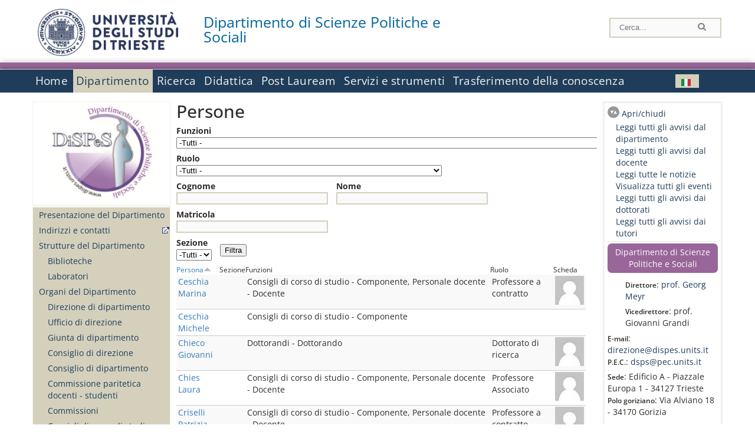

--- FILE ---
content_type: text/html; charset=utf-8
request_url: https://dispes.units.it/it/dipartimento/persone/allpers?page=2
body_size: 16845
content:
		
<!DOCTYPE html PUBLIC "-//W3C//DTD XHTML+RDFa 1.0//EN"
  "http://www.w3.org/MarkUp/DTD/xhtml-rdfa-1.dtd">
<html xmlns="http://www.w3.org/1999/xhtml" xml:lang="it" version="XHTML+RDFa 1.0" dir="ltr"
  xmlns:content="http://purl.org/rss/1.0/modules/content/"
  xmlns:dc="http://purl.org/dc/terms/"
  xmlns:foaf="http://xmlns.com/foaf/0.1/"
  xmlns:og="http://ogp.me/ns#"
  xmlns:rdfs="http://www.w3.org/2000/01/rdf-schema#"
  xmlns:sioc="http://rdfs.org/sioc/ns#"
  xmlns:sioct="http://rdfs.org/sioc/types#"
  xmlns:skos="http://www.w3.org/2004/02/skos/core#"
  xmlns:xsd="http://www.w3.org/2001/XMLSchema#">

<head profile="http://www.w3.org/1999/xhtml/vocab">
<meta name="robots" content="noindex"><meta http-equiv="X-UA-Compatible" content="IE=edge">
<!-- >>mobile022016<<  -->
<meta name="viewport" content="width=device-width, initial-scale=1.0">
<!-- >>mobile022016<<  FINE -->
  <meta http-equiv="Content-Type" content="text/html; charset=utf-8" />
<meta name="Generator" content="Drupal 7 (http://drupal.org)" />
  <title>Persone | Dipartimento di Scienze Politiche e Sociali</title>
	<style type="text/css" media="all">
@import url("https://dispes.units.it/modules/system/system.base.css?t90tnr");
@import url("https://dispes.units.it/modules/system/system.menus.css?t90tnr");
@import url("https://dispes.units.it/modules/system/system.messages.css?t90tnr");
@import url("https://dispes.units.it/modules/system/system.theme.css?t90tnr");
</style>
<style type="text/css" media="all">
@import url("https://dispes.units.it/sites/all/modules/views_slideshow/views_slideshow.css?t90tnr");
</style>
<style type="text/css" media="all">
@import url("https://dispes.units.it/modules/field/theme/field.css?t90tnr");
@import url("https://dispes.units.it/modules/node/node.css?t90tnr");
@import url("https://dispes.units.it/modules/search/search.css?t90tnr");
@import url("https://dispes.units.it/modules/user/user.css?t90tnr");
@import url("https://dispes.units.it/sites/all/modules/views/css/views.css?t90tnr");
</style>
<style type="text/css" media="all">
@import url("https://dispes.units.it/sites/all/modules/ctools/css/ctools.css?t90tnr");
@import url("https://dispes.units.it/sites/all/modules/dividize/css/dividize.css?t90tnr");
@import url("https://dispes.units.it/sites/all/modules/panels/css/panels.css?t90tnr");
@import url("https://dispes.units.it/sites/all/modules/views_slideshow/contrib/views_slideshow_cycle/views_slideshow_cycle.css?t90tnr");
@import url("https://dispes.units.it/sites/all/modules/nice_menus/css/nice_menus.css?t90tnr");
@import url("https://dispes.units.it/sites/all/modules/nice_menus/css/nice_menus_default.css?t90tnr");
@import url("https://dispes.units.it/modules/locale/locale.css?t90tnr");
</style>
<style type="text/css" media="all">
@import url("https://dispes.units.it/sites/all/themes/units_dipartimento_rwd/css/reset.css?t90tnr");
@import url("https://dispes.units.it/sites/all/themes/units_dipartimento_rwd/css/colors.css?t90tnr");
@import url("https://dispes.units.it/sites/all/themes/units_dipartimento_rwd/css/style-isi.css?t90tnr");
@import url("https://dispes.units.it/sites/all/themes/units_dipartimento_rwd/css/style-struttura.css?t90tnr");
@import url("https://dispes.units.it/sites/all/themes/units_dipartimento_rwd/css/responsive.css?t90tnr");
</style>
<style type="text/css" media="print">
@import url("https://dispes.units.it/sites/all/themes/units_dipartimento_rwd/css/print.css?t90tnr");
</style>

<!--[if lte IE 7]>
<link type="text/css" rel="stylesheet" href="https://dispes.units.it/sites/all/themes/units_dipartimento_rwd/css/ie.css?t90tnr" media="all" />
<![endif]-->

<!--[if IE 6]>
<link type="text/css" rel="stylesheet" href="https://dispes.units.it/sites/all/themes/units_dipartimento_rwd/css/ie6.css?t90tnr" media="all" />
<![endif]-->
<style type="text/css" media="all">
<!--/*--><![CDATA[/*><!--*/
	.colore-dipartimento{
		color:#996699;
	}
	
	#hpinevidenza-colore-dipartimento{
        border-color:#996699;
		border-style:solid;
		border-width:3px;
		padding:2%;
		margin-bottom:2%;
    }
	#hpinevidenza-colore-dipartimento-scuro{
        border-color:#006699;
		border-style:solid;
		border-width:3px;
		padding:2%;
		margin-bottom:2%;
    }
	
	.colore-dipartimento-scuro{
		color:#006699;
	}
	
	.colore-dipartimento-chiaro{
		color:#996699;
	}		
	
	.bg-colore-dipartimento{
		background-color:#996699;
	}
	
	.bg-colore-dipartimento-scuro{
		background-color:#006699;
	}
	
	.bg-colore-dipartimento-chiaro{
		background-color:#996699;
	}	

	.border-colore-dipartimento{
		border-color:#996699;
	}
	
	.border-colore-dipartimento-scuro{
		border-color:#006699;
	}
	
	.border-colore-dipartimento-chiaro{
		border-color:#996699;
	}
	
	div.more-link {
		border-color:#006699;
	}

	div.Add_testoImage{
		background-color:#996699;
	}
	
	div.more-link {
		border-color:#006699;
	}
	
	#content-home .block .views-row{
		border-left-color:#996699;
	}
	
	div.nomesito a{
		color:#006699;	
	}
	div.nomesito a:hover, div.nomesito a:focus{
		color:#006699;	
	}
	
	#footer, #rightcolumn {
		border-color:#996699;	
	}
	
	li.en{
	visibility:hidden;
	}

	.field.field-name-field-ric-grpr-listapers.field-type-text-long.field-label-hidden{
	visibility:visible;
	max-height:auto;
	} 
/*]]>*/-->
</style>

	<script type="text/javascript" src="https://dispes.units.it/misc/jquery.js?v=1.4.4"></script>
<script type="text/javascript" src="https://dispes.units.it/misc/jquery-extend-3.4.0.js?v=1.4.4"></script>
<script type="text/javascript" src="https://dispes.units.it/misc/jquery-html-prefilter-3.5.0-backport.js?v=1.4.4"></script>
<script type="text/javascript" src="https://dispes.units.it/misc/jquery.once.js?v=1.2"></script>
<script type="text/javascript" src="https://dispes.units.it/misc/drupal.js?t90tnr"></script>
<script type="text/javascript" src="https://dispes.units.it/sites/all/modules/views_slideshow/js/views_slideshow.js?v=1.0"></script>
<script type="text/javascript" src="https://dispes.units.it/sites/all/modules/nice_menus/js/jquery.bgiframe.js?v=2.1"></script>
<script type="text/javascript" src="https://dispes.units.it/sites/all/modules/nice_menus/js/jquery.hoverIntent.js?v=0.5"></script>
<script type="text/javascript" src="https://dispes.units.it/sites/all/modules/nice_menus/js/superfish.js?v=1.4.8"></script>
<script type="text/javascript" src="https://dispes.units.it/sites/all/modules/nice_menus/js/nice_menus.js?v=1.0"></script>
<script type="text/javascript" src="https://dispes.units.it/misc/form-single-submit.js?v=7.103"></script>
<script type="text/javascript" src="https://dispes.units.it/misc/form.js?v=7.103"></script>
<script type="text/javascript" src="https://dispes.units.it/sites/all/modules/custom/interfase_codice_comune/selectall.js?t90tnr"></script>
<script type="text/javascript" src="https://dispes.units.it/sites/dispes.units.it/files/languages/it_nLddlnNbcHeL5v-MMVJzIm7GAfxbvY9tFz892auWzqM.js?t90tnr"></script>
<script type="text/javascript" src="https://dispes.units.it/sites/all/modules/dividize/js/dividize.js?t90tnr"></script>
<script type="text/javascript" src="https://dispes.units.it/sites/all/libraries/jquery.cycle/jquery.cycle.all.js?t90tnr"></script>
<script type="text/javascript" src="https://dispes.units.it/sites/all/modules/views_slideshow/contrib/views_slideshow_cycle/js/views_slideshow_cycle.js?t90tnr"></script>
<script type="text/javascript" src="https://dispes.units.it/sites/all/modules/matomo/matomo.js?t90tnr"></script>
<script type="text/javascript">
<!--//--><![CDATA[//><!--
var _paq = _paq || [];(function(){var u=(("https:" == document.location.protocol) ? "https://analytics.ssi.units.it/" : "http://analytics.ssi.units.it/");_paq.push(["setSiteId", "11"]);_paq.push(["setTrackerUrl", u+"matomo.php"]);_paq.push(["setDoNotTrack", 1]);_paq.push(["trackPageView"]);_paq.push(["setIgnoreClasses", ["no-tracking","colorbox"]]);_paq.push(["enableLinkTracking"]);var d=document,g=d.createElement("script"),s=d.getElementsByTagName("script")[0];g.type="text/javascript";g.defer=true;g.async=true;g.src=u+"matomo.js";s.parentNode.insertBefore(g,s);})();
//--><!]]>
</script>
<script type="text/javascript" src="https://dispes.units.it/misc/collapse.js?v=7.103"></script>
<script type="text/javascript" src="https://dispes.units.it/sites/all/themes/units_dipartimento_rwd/scripts/script-struttura.js?t90tnr"></script>
<script type="text/javascript" src="https://dispes.units.it/sites/all/themes/units_dipartimento_rwd/scripts/twitter.js?t90tnr"></script>
<script type="text/javascript">
<!--//--><![CDATA[//><!--
jQuery.extend(Drupal.settings, {"basePath":"\/","pathPrefix":"it\/","setHasJsCookie":0,"ajaxPageState":{"theme":"units_dipartimento_rwd","theme_token":"0cTYv9aYmrR5qOVIdkP4mNdKsxK1OOVghLQ3TPejIvw","js":{"misc\/jquery.js":1,"misc\/jquery-extend-3.4.0.js":1,"misc\/jquery-html-prefilter-3.5.0-backport.js":1,"misc\/jquery.once.js":1,"misc\/drupal.js":1,"sites\/all\/modules\/views_slideshow\/js\/views_slideshow.js":1,"sites\/all\/modules\/nice_menus\/js\/jquery.bgiframe.js":1,"sites\/all\/modules\/nice_menus\/js\/jquery.hoverIntent.js":1,"sites\/all\/modules\/nice_menus\/js\/superfish.js":1,"sites\/all\/modules\/nice_menus\/js\/nice_menus.js":1,"misc\/form-single-submit.js":1,"misc\/form.js":1,"sites\/all\/modules\/custom\/interfase_codice_comune\/selectall.js":1,"public:\/\/languages\/it_nLddlnNbcHeL5v-MMVJzIm7GAfxbvY9tFz892auWzqM.js":1,"sites\/all\/modules\/dividize\/js\/dividize.js":1,"sites\/all\/libraries\/jquery.cycle\/jquery.cycle.all.js":1,"sites\/all\/modules\/views_slideshow\/contrib\/views_slideshow_cycle\/js\/views_slideshow_cycle.js":1,"sites\/all\/modules\/matomo\/matomo.js":1,"0":1,"misc\/collapse.js":1,"sites\/all\/themes\/units_dipartimento_rwd\/scripts\/script-struttura.js":1,"sites\/all\/themes\/units_dipartimento_rwd\/scripts\/twitter.js":1},"css":{"modules\/system\/system.base.css":1,"modules\/system\/system.menus.css":1,"modules\/system\/system.messages.css":1,"modules\/system\/system.theme.css":1,"sites\/all\/modules\/views_slideshow\/views_slideshow.css":1,"modules\/field\/theme\/field.css":1,"modules\/node\/node.css":1,"modules\/search\/search.css":1,"modules\/user\/user.css":1,"sites\/all\/modules\/views\/css\/views.css":1,"sites\/all\/modules\/ctools\/css\/ctools.css":1,"sites\/all\/modules\/dividize\/css\/dividize.css":1,"sites\/all\/modules\/panels\/css\/panels.css":1,"sites\/all\/modules\/views_slideshow\/contrib\/views_slideshow_cycle\/views_slideshow_cycle.css":1,"sites\/all\/modules\/nice_menus\/css\/nice_menus.css":1,"sites\/all\/modules\/nice_menus\/css\/nice_menus_default.css":1,"modules\/locale\/locale.css":1,"sites\/all\/themes\/units_dipartimento_rwd\/css\/reset.css":1,"sites\/all\/themes\/units_dipartimento_rwd\/css\/colors.css":1,"sites\/all\/themes\/units_dipartimento_rwd\/css\/style-isi.css":1,"sites\/all\/themes\/units_dipartimento_rwd\/css\/style-struttura.css":1,"sites\/all\/themes\/units_dipartimento_rwd\/css\/responsive.css":1,"sites\/all\/themes\/units_dipartimento_rwd\/css\/print.css":1,"sites\/all\/themes\/units_dipartimento_rwd\/css\/ie.css":1,"sites\/all\/themes\/units_dipartimento_rwd\/css\/ie6.css":1,"0":1}},"dividize":{"selector":"table","width":"870","classes":"dividize-processed","removeHeaders":1,"addLabelHeaders":1,"hideLabels":0,"preserveEvents":1,"preserveDim":1,"enableAltRows":1},"urlIsAjaxTrusted":{"\/it\/dipartimento\/persone\/allpers":true},"viewsSlideshow":{"blocco_gallery-block_2_1":{"methods":{"goToSlide":["viewsSlideshowPager","viewsSlideshowSlideCounter","viewsSlideshowCycle"],"nextSlide":["viewsSlideshowPager","viewsSlideshowSlideCounter","viewsSlideshowCycle"],"pause":["viewsSlideshowControls","viewsSlideshowCycle"],"play":["viewsSlideshowControls","viewsSlideshowCycle"],"previousSlide":["viewsSlideshowPager","viewsSlideshowSlideCounter","viewsSlideshowCycle"],"transitionBegin":["viewsSlideshowPager","viewsSlideshowSlideCounter"],"transitionEnd":[]},"paused":0}},"viewsSlideshowCycle":{"#views_slideshow_cycle_main_blocco_gallery-block_2_1":{"num_divs":1,"id_prefix":"#views_slideshow_cycle_main_","div_prefix":"#views_slideshow_cycle_div_","vss_id":"blocco_gallery-block_2_1","effect":"fade","transition_advanced":0,"timeout":5000,"speed":700,"delay":0,"sync":1,"random":0,"pause":1,"pause_on_click":0,"play_on_hover":0,"action_advanced":0,"start_paused":0,"remember_slide":0,"remember_slide_days":1,"pause_in_middle":0,"pause_when_hidden":0,"pause_when_hidden_type":"full","amount_allowed_visible":"","nowrap":0,"pause_after_slideshow":0,"fixed_height":1,"items_per_slide":1,"wait_for_image_load":1,"wait_for_image_load_timeout":3000,"cleartype":0,"cleartypenobg":0,"advanced_options":"{}"}},"nice_menus_options":{"delay":800,"speed":"slow"},"matomo":{"trackMailto":1}});
//--><!]]>
</script>

    <link rel="alternate stylesheet" title="small" type="text/css" href="//www.units.it/css/small.css" media="screen" />
    <link rel="alternate stylesheet" title="large" type="text/css" href="//www.units.it/css/large.css" media="screen" />
    <link rel="alternate stylesheet" title="xlarge" type="text/css" href="//www.units.it/css/xlarge.css" media="screen" />
<!-- >>mobile022016<< -->
    <!--<link href="/sites/all/themes/units_dipartimento_rwd/css/style-struttura-dinamici.php" rel="stylesheet"/>-->
 <!-- non esiste più il file >>062016<<
	<link href="/siti/dipartimento/sites/all/themes/units_dipartimento_rwd/css/style-struttura-dinamici.php" rel="stylesheet"/>
	-->
<!-- >>mobile022016<< FINE -->    
   <script type="text/javascript" src="//www.units.it/global/styleswitcher.js"></script>
   
 <!-- >>ga052022 << -->
 <script type="text/javascript"> <!-- per html 1.0 Strict -->
	
	<!--
	//codice javascript per nascondere le righe di visualizzazione
	//here you place the ids of every element you want.
	//var ids=new Array('riga1','riga2','riga0');
	
	function nascondi(id) {
        //safe function to hide an element with a specified id
        if (document.getElementById) { // DOM3 = IE5, NS6
                document.getElementById(id).style.display = 'none';
        }
        else {
                if (document.layers) { // Netscape 4
                        document.id.display = 'none';
                }
                else { // IE 4
                        document.all.id.style.display = 'none';
                }
        }
        id='not_'+id;
        if (document.getElementById) { // DOM3 = IE5, NS6
                document.getElementById(id).style.display = 'block';
        }
        else {
                if (document.layers) { // Netscape 4
                        document.id.display = 'block';
                }
                else { // IE 4
                        document.all.id.style.display = 'block';
                }
        }
	}
	
	function mostra(id) {
        //safe function to show an element with a specified id

        if (document.getElementById) { // DOM3 = IE5, NS6
                document.getElementById(id).style.display = 'block';
        }
        else {
                if (document.layers) { // Netscape 4
                        document.id.display = 'block';
                }
                else { // IE 4
                        document.all.id.style.display = 'block';
                }
        }
        id='not_'+id;
        if (document.getElementById) { // DOM3 = IE5, NS6
                document.getElementById(id).style.display = 'none';
        }
        else {
                if (document.layers) { // Netscape 4
                        document.id.display = 'none';
                }
                else { // IE 4
                        document.all.id.style.display = 'none';
                }
        }
	}
	//-->
</script>
<style type="text/css" media="all">
	  @import url("https://www.units.it/sites/all/themes/units_theme/css/nosass.css");
  </style>
  <style type="text/css" media="all">
    @import url("https://www.units.it/sites/all/modules/custom/eu_cookie_compliance/css/eu_cookie_compliance.css");
  </style>
  <style type="text/css" media="all">
    #units_footer_indirizzo{
      margin-top: 31px !important;
    }
    #eu-cookie-settings{
      transform: none !important;
    }
  </style>
  <!-- Readspeaker -->
  <!-- script per correggere l'errore nella lettura delle pagine generate con parametri get -->
  <script type="text/javascript">
    window.rsConf = { 
      general: { usePost: true }
    };
  </script>
  <!-- nuovo webReader -->
  <!-- <script src="//f1-eu.readspeaker.com/script/8911/ReadSpeaker.js?pids=embhl" type="text/javascript"></script>-->
  <script type="text/javascript" src="https://f1-eu.readspeaker.com/script/8911/webReader/webReader.js?pids=wr"  id="rs_req_Init"></script>
  <!-- Readspeaker -->
</head>
<body class="lang-it">
    <!-- >>ga052022<< inzizio -->
<!-- >>052022<< fine -->
<!-- redirect corsi dsm inizio -->
<!-- redirect fine -->
<div id="container_dip">
	<div id="header">
		<div style=";margin-left:4px;float:left;width:73px;height:auto;">
			<a href="//www.units.it" title="Universit&agrave; degli Studi di Trieste">
				<img class="onlymobile" src="/img/units_sigillo.jpg" alt="Universit&agrave; degli Studi di Trieste" style="max-width:100%"/>
				<img class="nomobile" src="/img/logo_units_3righe.jpg" alt="Universit&agrave; degli Studi di Trieste" style="max-height: 100%;height: 80px"/>
			</a>	
    </div>	
		<div style="float:left;margin-top:5px;margin:left 4px;width:201px;" class="nomesitomobile">
			<!--<a href="//www.units.it" title="Universit&agrave; degli Studi di Trieste">
				<img class="nomobile" src="/img/scritta_units.jpg" alt="Logo Universit&agrave; degli Studi di Trieste" />
			</a>-->
			<!--<a href="//www.units.it" title="Universit&agrave; degli Studi di Trieste">
				<img class="nomobile" src="/img/scritta-dip-units.png" alt="Logo Universit&agrave; degli Studi di Trieste" />
			</a>
			-->
			<div class="nomesito">
				<a class="nomobile" style="float:left; margin-top:5px;margin-left:13rem;" href="/it" title="Dipartimento di Scienze Politiche e Sociali">				Dipartimento di Scienze Politiche e Sociali				</a>
								<a class="onlymobile" style="float:left; margin-left:2rem" href="/it" title="Dipartimento di Scienze Politiche e Sociali">
				Dipartimento di Scienze Politiche e Sociali				</a>
			</div>
		</div> <!--class="left_logo"-->
		
		<div class="right" style="height:74px;">
			<div class="right">
				<!--
				<div id="univ-social" class="left">
				<a href="#"><img src="/sites/all/themes/units_dipartimento_rwd//images/icon-facebook.gif" alt="facebook"></a>
				<a href="#"><img src="/sites/all/themes/units_dipartimento_rwd//images/icon-twitter.gif" alt="twitter"></a>
				</div>
				-->
				<!--<div id="univ-access" class="left">-->
									<!--</div>--> <!--id="univ-access"-->
			</div> <!-- class="right"-->
			<!--<br class="clear"/>--> <!-- >>ga<< 29052014 -->
			<!--<div id="search"> 
							</div>--> <!--id="search"-->
		</div> <!-- class="right"-->		
	</div> <!--id="header"-->
	<div id="barraDipartimentoHeader" class="bg-colore-dipartimento" style="line-height:11px;">&nbsp;</div>
    <div id="menu" class="navigation clearfix">
		<!-- >>mobile - mamo<< -->
		<div id="search"> 
				<!-- inizio search.inc -->
<div id="nav-search" class="nav-search" role="search">
	<form id="search-form" class="search-form" role="search" action="/" method="post" accept-charset="UTF-8" target="_self">
		<div class="form-item">
			<label class="element-invisible" for="edit-search-block-form--2">Search this site </label>
				<input title="Inserisci i termini da cercare." class="form-text" placeholder="Cerca..." type="text" id="search-cerca" name="search_block_form" value="" size="15" maxlength="128">
		</div>
		<div>
			<input alt="Cerca" class="form-submit" type="image" name="submit" src="https://www.units.it/sites/all/themes/units_theme/images/search-button.png">
		</div>

		<div class="form-item form-type-radios">
			<div class="form-item form-type-radio">
				<input type="radio" id="search_persone" name="search_value" checked="" class="form-radio" value="persone">
				<label class="option" for="search_persone">Persone</label>
			</div>
			<div class="form-item form-type-radio">
				<input type="radio" id="search_contenuti" name="search_value" class="form-radio" value="contenuti">
				<label class="option" for="search_contenuti">Contenuti</label>
			</div>
		</div>
	
	</form>
</div>






<div id ="searchimage">	
    <form action="https://www.units.it/search/abook" method='post'> 
		<input type="hidden" name='x' value=''  />
  		<input type="hidden" name='y' value=''  />
  		<input type="image" src="https://www.units.it:443/img/imgall/cerca1.png" style="margin:2pt 3pt 0 0;width:25pt;" alt="search persone"  />
    </form>
</div>
<!--
>>ga102016<< le variabili sono definite in config/config.inc
-->
 <script type="text/javascript" src="https://www.units.it:443/global/search.js"></script>
<!-- fine search.inc -->

		</div> <!--id="search"-->
		<input type="checkbox" name="menuleft_rwd_liv_top" value="" id="menuleft_rwd_liv_top">
		<label for="menuleft_rwd_liv_top"><!--<img src="http://www.units.it/img/btn.png"> migrazione2016 -->
				<img src="https://dispes.units.it/sites/all/themes/units_dipartimento_rwd/images/hamburgericon.png">MENU</label>
		<!--fine >>mobile mamo<< -->  
		<div class="nav barra"> <!-- ga062015 -->
			  <div class="region region-menu-principale">
    <div id="block-nice-menus-1" class="block block-nice-menus">

    
  <div class="content">
    <ul class="nice-menu nice-menu-down nice-menu-main-menu" id="nice-menu-1"><li class="menu-1736 menu-path-front first odd "><a href="/it">Home</a></li>
<li class="menu-1737 menuparent  menu-path-node-604 active-trail  even "><a href="/it/dipartimento">Dipartimento</a><ul><li class="menu-1738 menu-path-node-606 first odd "><a href="/it/dipartimento/presentazione-dipartimento">Presentazione del Dipartimento</a></li>
<li class="menu-1741 menu-path-sunitsit-strutture-indexphp-from-abook-strutture-014468  even "><a href="https://www.units.it/strutture/index.php/from/abook/strutture/014468" rel="external" target="_blank">Indirizzi e contatti</a></li>
<li class="menu-1743 menuparent  menu-path-node-3663  odd "><a href="/it/dipartimento/strutture-del-dipartimento">Strutture del Dipartimento</a><ul><li class="menu-5023 menu-path-department-departmental-facilities-libraries first odd "><a href="/it/dipartimento/strutture-del-dipartimento/biblioteche">Biblioteche</a></li>
<li class="menu-4654 menu-path-strutture-lalr  even last"><a href="/it/dipartimento/strutture-del-dipartimento/laboratori/LA%2CLR">Laboratori</a></li>
</ul></li>
<li class="menu-1744 menuparent  menu-path-dipartimento-organi-dipartimento-direzione-di-dipartimento  even "><a href="/it/dipartimento/organi-dipartimento/direzione-di-dipartimento">Organi del Dipartimento</a><ul><li class="menu-137615 menu-path-dipartimento-organi-dipartimento-direzione-di-dipartimento first odd "><a href="/it/dipartimento/organi-dipartimento/direzione-di-dipartimento">Direzione di dipartimento</a></li>
<li class="menu-137616 menu-path-dipartimento-organi-dipartimento-ufficiio-di-direzione  even "><a href="/it/dipartimento/organi-dipartimento/ufficiio-di-direzione">Ufficio di direzione</a></li>
<li class="menu-137617 menu-path-dipartimento-organi-dipartimento-giunta-di-dipartimento  odd "><a href="/it/dipartimento/organi-dipartimento/giunta-di-dipartimento">Giunta di dipartimento</a></li>
<li class="menu-137618 menu-path-dipartimento-organi-dipartimento-consiglio-di-direzione  even "><a href="/it/dipartimento/organi-dipartimento/consiglio-di-direzione">Consiglio di direzione</a></li>
<li class="menu-137619 menu-path-dipartimento-organi-dipartimento-consiglio-di-dipartimento  odd "><a href="/it/dipartimento/organi-dipartimento/consiglio-di-dipartimento">Consiglio di dipartimento</a></li>
<li class="menu-137620 menu-path-dipartimento-organi-dipartimento-commissione-paritetica-docenti---studenti  even "><a href="/it/dipartimento/organi-dipartimento/commissione-paritetica-docenti---studenti">Commissione paritetica docenti - studenti</a></li>
<li class="menu-1746 menu-path-node-610  odd "><a href="/it/dipartimento/organi-dipartimento/commissioni">Commissioni</a></li>
<li class="menu-137621 menu-path-dipartimento-organi-dipartimento-consigli-di-corso-di-studio  even last"><a href="/it/dipartimento/organi-dipartimento/consigli-di-corso-di-studio">Consigli di corso di studio</a></li>
</ul></li>
<li class="menu-1747 menuparent  menu-path-allpers active-trail  odd "><a href="/it/dipartimento/persone/allpers" class="active">Persone</a><ul><li class="menu-1748 menu-path-allpers active-trail first odd "><a href="/it/dipartimento/persone/allpers" class="active">Tutte le persone</a></li>
<li class="menu-13674 menu-path-allrapprstud  even "><a href="/it/allrapprstud">Rappresentanti degli studenti</a></li>
<li class="menu-6905 menu-path-dipospiti  odd "><a href="/it/dipartimento/persone/ospiti">Ospiti</a></li>
<li class="menu-137622 menu-path-dipartimento-persone-personale-docente  even "><a href="/it/dipartimento/persone/personale-docente">Personale docente</a></li>
<li class="menu-137623 menu-path-dipartimento-persone-assegnisti-di-ricerca  odd "><a href="/it/dipartimento/persone/assegnisti-di-ricerca">Assegnisti di ricerca</a></li>
<li class="menu-137624 menu-path-dipartimento-persone-tecnici-amministrativi-e-servizi  even "><a href="/it/dipartimento/persone/tecnici-amministrativi-e-servizi">Tecnici amministrativi e Servizi</a></li>
<li class="menu-137625 menu-path-dipartimento-persone-lettori---cel  odd "><a href="/it/dipartimento/persone/lettori---cel">Lettori - CEL</a></li>
<li class="menu-137626 menu-path-dipartimento-persone-tutor  even "><a href="/it/dipartimento/persone/tutor">Tutor</a></li>
<li class="menu-137627 menu-path-dipartimento-persone-altro-personale  odd "><a href="/it/dipartimento/persone/altro-personale">Altro personale</a></li>
<li class="menu-137628 menu-path-dipartimento-persone-dottorandi  even "><a href="/it/dipartimento/persone/dottorandi">Dottorandi</a></li>
<li class="menu-137629 menu-path-dipartimento-persone-segreteria-didattica  odd "><a href="/it/dipartimento/persone/segreteria-didattica">Segreteria Didattica</a></li>
<li class="menu-137630 menu-path-dipartimento-persone-segreteria-amministrativa  even last"><a href="/it/dipartimento/persone/segreteria-amministrativa">Segreteria Amministrativa</a></li>
</ul></li>
<li class="menu-13572 menuparent  menu-path-node-8435  even "><a href="/it/dipartimento/assicurazione-qualita">Assicurazione della Qualità</a><ul><li class="menu-137631 menu-path-dipartimento-assicurazione-qualita-aq---composizione-dei-gruppi-aq-dei-cds first odd last"><a href="/it/dipartimento/assicurazione-qualita/aq---composizione-dei-gruppi-aq-dei-cds">AQ - Composizione dei Gruppi AQ dei CdS</a></li>
</ul></li>
<li class="menu-50086 menu-path-node-22854  odd "><a href="/it/dipartimento/piani-strategici">Piani strategici</a></li>
<li class="menu-1751 menu-path-node-612  even "><a href="/it/dipartimento/regolamenti">Regolamenti</a></li>
<li class="menu-1752 menuparent  menu-path-node-42140  odd "><a href="/it/dipartimento/rapporti-esterni/Associazioni">Rapporti esterni</a><ul><li class="menu-98532 menu-path-node-42140 first odd "><a href="/it/dipartimento/rapporti-esterni/Associazioni">Associazioni</a></li>
<li class="menu-98051 menu-path-node-41852  even last"><a href="/it/dipartimento/rapporti-esterni/Cultori-della-materia">Cultori della materia</a></li>
</ul></li>
<li class="menu-1754 menu-path-node-614  even "><a href="/it/dipartimento/media">Media</a></li>
<li class="menu-1756 menu-path-sunitsit-ateneo-albo  odd last"><a href="https://www.units.it/ateneo/albo" rel="external" target="_blank">Bandi - Albo di Ateneo</a></li>
</ul></li>
<li class="menu-1757 menuparent  menu-path-node-618  odd "><a href="/it/ricerca">Ricerca</a><ul><li class="menu-6939 menu-path-node-4766 first odd "><a href="/it/ricerca/ambiti/gruppilineediricerca">Gruppi linee di ricerca</a></li>
<li class="menu-1760 menuparent  menu-path-allprgratt  even "><a href="/it/ricerca/progetti/allprgratt">Progetti di Ricerca</a><ul><li class="menu-3703 menu-path-allprgratt first odd last"><a href="/it/ricerca/progetti/allprgratt">Progetti di Ricerca Attivi</a></li>
</ul></li>
<li class="menu-1761 menuparent  menu-path-node-622  odd "><a href="/it/ricerca/prodotti-ricerca">Prodotti della Ricerca</a><ul><li class="menu-1762 menu-path-sartsunitsit first odd last"><a href="https://arts.units.it" rel="external" target="_blank">Catalogo delle Pubblicazioni</a></li>
</ul></li>
<li class="menu-1764 menu-path-node-2776  even "><a href="/it/ricerca/attivita-editoriale">Attività editoriale</a></li>
<li class="menu-1766 menu-path-node-626  odd last"><a href="/it/ricerca/modulistica">Modulistica</a></li>
</ul></li>
<li class="menu-1767 menuparent  menu-path-node-628  even "><a href="/it/didattica">Didattica</a><ul><li class="menu-1768 menuparent  menu-path-didattica-corsi-laurea-laurea first odd "><a href="/it/didattica/corsi-laurea/laurea">Corsi di laurea</a><ul><li class="menu-137611 menu-path-didattica-corsi-laurea-laurea first odd "><a href="/it/didattica/corsi-laurea/laurea">Lauree Triennali</a></li>
<li class="menu-137612 menu-path-didattica-corsi-laurea-laurea-magistrale  even last"><a href="/it/didattica/corsi-laurea/laurea-magistrale">Laurea Specialistica/Magistrale</a></li>
</ul></li>
<li class="menu-8111 menuparent  menu-path-node-41856  even "><a href="/it/didattica/corsi-studio/Insegnamenti-e-Programmi">Corsi di studio</a><ul><li class="menu-98055 menu-path-node-41856 first odd "><a href="/it/didattica/corsi-studio/Insegnamenti-e-Programmi">Insegnamenti e Programmi</a></li>
<li class="menu-98056 menu-path-node-41857  even "><a href="/it/didattica/corsi-studio/Materiali-didattici">Materiali didattici</a></li>
<li class="menu-98057 menu-path-node-41858  odd "><a href="/it/didattica/corsi-studio/Mobilit%C3%A0-Internazionale">Mobilità Internazionale</a></li>
<li class="menu-98481 menu-path-node-42098  even "><a href="/it/didattica/corsi-studio/Piani-Studio---Cambi-Classe">Piani Studio - Cambi Classe</a></li>
<li class="menu-98485 menu-path-node-42103  odd "><a href="/it/didattica/corsi-studio/Crediti-F">Crediti F</a></li>
<li class="menu-98487 menu-path-node-42106  even last"><a href="/it/didattica/corsi-studio/Consultazioni-professioni">Consultazioni professioni</a></li>
</ul></li>
<li class="menu-1771 menuparent  menu-path-node-632  odd "><a href="/it/didattica/informazioni-studenti">Informazioni agli studenti</a><ul><li class="menu-10628 menu-path-node-6406 first odd "><a href="/it/didattica/informazioni-studenti/calendari-didattici">Calendari Didattici</a></li>
<li class="menu-1773 menu-path-sesse3unitsit-guide-paginaricercainsedo  even "><a href="https://esse3.units.it/Guide/PaginaRicercaInse.do" rel="external" target="_blank">Elenco insegnamenti - Programmi d&#039;esame</a></li>
<li class="menu-1774 menu-path-node-636  odd "><a href="/it/didattica/informazioni-studenti/orario-lezioni">Informazioni sull&#039;orario delle lezioni</a></li>
<li class="menu-1775 menu-path-sesse3unitsit-guide-paginalistaappellido  even "><a href="https://esse3.units.it/Guide/PaginaListaAppelli.do" rel="external" target="_blank">Bacheca appelli Guida Online</a></li>
<li class="menu-10626 menu-path-node-6404  odd last"><a href="/it/didattica/informazioni-studenti/node/6404">Informazioni specifiche Lauree (Dipartimento)</a></li>
</ul></li>
<li class="menu-1783 menuparent  menu-path-node-16235  even "><a href="/it/didattica/orientamento/Iniziative">Orientamento</a><ul><li class="menu-32787 menu-path-node-16235 first odd "><a href="/it/didattica/orientamento/Iniziative">Iniziative</a></li>
<li class="menu-32786 menu-path-node-16232  even "><a href="/it/didattica/orientamento/Disabilit%C3%A0-e-DSA">Disabilità e DSA</a></li>
<li class="menu-98053 menu-path-node-41854  odd "><a href="/it/didattica/orientamento/Sbocchi-professionali">Sbocchi professionali</a></li>
<li class="menu-98483 menu-path-node-42101  even last"><a href="/it/didattica/orientamento/Valutazione-della-didattica">Valutazione della didattica</a></li>
</ul></li>
<li class="menu-13036 menu-path-node-7596  odd "><a href="/it/studenti-tutori">Studenti tutori</a></li>
<li class="menu-1785 menu-path-node-650  even "><a href="/it/content/stage-e-tirocini">Stage e tirocini</a></li>
<li class="menu-1786 menu-path-node-652  odd "><a href="/it/didattica/modulistica">Modulistica per gli studenti</a></li>
<li class="menu-36999 menu-path-node-17947  even last"><a href="/it/didattica/e-learning">E-learning</a></li>
</ul></li>
<li class="menu-1788 menu-path-node-654  odd "><a href="/it/post-lauream-home">Post Lauream</a></li>
<li class="menu-1794 menuparent  menu-path-node-660  even "><a href="/it/servizi-strumenti">Servizi e strumenti</a><ul><li class="menu-1795 menuparent  menu-path-node-42105 first odd "><a href="/it/servizi-strumenti/servizi/Segreterie">Servizi</a><ul><li class="menu-98486 menu-path-node-42105 first odd last"><a href="/it/servizi-strumenti/servizi/Segreterie">Segreterie</a></li>
</ul></li>
<li class="menu-1797 menu-path-node-662  even "><a href="/it/servizi-strumenti/sicurezza">Sicurezza</a></li>
<li class="menu-1798 menu-path-node-664  odd last"><a href="/it/servizi-strumenti/link-utili">Link utili</a></li>
</ul></li>
<li class="menu-1799 menu-path-node-666  odd last"><a href="/it/trasferimento-conoscenza">Trasferimento della conoscenza</a></li>
</ul>
  </div>
</div>
<div id="block-locale-language" class="block block-locale">

    
  <div class="content">
    <ul class="language-switcher-locale-url"><li class="en first"><a href="/en/department/people/allpers" class="language-link" xml:lang="en"><img class="language-icon" typeof="foaf:Image" src="https://dispes.units.it/sites/all/modules/languageicons/flags/en.png" width="16" height="12" alt="English" title="English" /></a></li>
<li class="it last active"><a href="/it/dipartimento/persone/allpers" class="language-link active" xml:lang="it"><img class="language-icon" typeof="foaf:Image" src="https://dispes.units.it/sites/all/modules/languageicons/flags/it.png" width="16" height="12" alt="Italiano" title="Italiano" /></a></li>
</ul>  </div>
</div>
  </div>
		</div> <!-- ga062015 -->
    </div> <!--id="menu"-->
    
    
    <div id="main">
 		<div id="contentwrapper">

			<div id="leftcolumn">
				<div class="innertube">
				    <div id="box-sub-menu2">
												<div id="sidebar-first" class="column sidebar">
							<div class="section">
								<div id="slide" style="background: no-repeat center">
																	</div>
								<!-- >>mobile<< -->
								<input type="checkbox" name="menuleft_rwd" value="" id="menuleft_rwd">
								<label for="menuleft_rwd">MENU - Dipartimento								<img src="https://dispes.units.it/sites/all/themes/units_dipartimento_rwd/images/Hamburger_resized.jpg"></label>
								<!--fine >>mobile<< -->
				 				  <div class="region region-sidebar-first">
    <div id="block-views-blocco-gallery-block-2" class="block block-views">

    
  <div class="content">
    <div class="view view-blocco-gallery view-id-blocco_gallery view-display-id-block_2 view-dom-id-6bad29dea23794f8cb7d2cb0bc03b3ea">
        
  
  
      <div class="view-content">
      
  <div class="skin-default">
    
    <div id="views_slideshow_cycle_main_blocco_gallery-block_2_1" class="views_slideshow_cycle_main views_slideshow_main"><div id="views_slideshow_cycle_teaser_section_blocco_gallery-block_2_1" class="views-slideshow-cycle-main-frame views_slideshow_cycle_teaser_section">
  <div id="views_slideshow_cycle_div_blocco_gallery-block_2_1_0" class="views-slideshow-cycle-main-frame-row views_slideshow_cycle_slide views_slideshow_slide views-row-1 views-row-first views-row-odd" >
  <div class="views-slideshow-cycle-main-frame-row-item views-row views-row-0 views-row-odd views-row-first">
    
  <div class="views-field views-field-field-all-gallery-immagine">        <div class="field-content"><a href="/it/content/dipartimento-scienze-politiche-e-sociali"><img typeof="foaf:Image" class="250-ridimensiona" src="https://dispes.units.it/sites/dispes.units.it/files/styles/250-ridimensiona/public/all_gallery/logo%20sq.png?itok=1XwbwhjQ" width="250" height="188" alt="" /></a></div>  </div></div>
</div>
</div>
</div>
      </div>
    </div>
  
  
  
  
  
  
</div>  </div>
</div>
<div id="block-menu-block-1" class="block block-menu-block">

    
  <div class="content">
    <div class="menu-block-wrapper menu-block-1 menu-name-main-menu parent-mlid-0 menu-level-2">
  <ul class="menu clearfix"><li class="first leaf menu-mlid-1738"><a href="/it/dipartimento/presentazione-dipartimento">Presentazione del Dipartimento</a></li>
<li class="leaf menu-mlid-1741"><a href="https://www.units.it/strutture/index.php/from/abook/strutture/014468" rel="external" target="_blank">Indirizzi e contatti</a></li>
<li class="expanded menu-mlid-1743"><a href="/it/dipartimento/strutture-del-dipartimento">Strutture del Dipartimento</a><ul class="menu clearfix"><li class="first leaf menu-mlid-5023"><a href="/it/dipartimento/strutture-del-dipartimento/biblioteche">Biblioteche</a></li>
<li class="last leaf menu-mlid-4654"><a href="/it/dipartimento/strutture-del-dipartimento/laboratori/LA%2CLR">Laboratori</a></li>
</ul></li>
<li class="expanded menu-mlid-1744"><a href="/it/dipartimento/organi-dipartimento/direzione-di-dipartimento">Organi del Dipartimento</a><ul class="menu clearfix"><li class="first leaf menu-mlid-137615"><a href="/it/dipartimento/organi-dipartimento/direzione-di-dipartimento">Direzione di dipartimento</a></li>
<li class="leaf menu-mlid-137616"><a href="/it/dipartimento/organi-dipartimento/ufficiio-di-direzione">Ufficio di direzione</a></li>
<li class="leaf menu-mlid-137617"><a href="/it/dipartimento/organi-dipartimento/giunta-di-dipartimento">Giunta di dipartimento</a></li>
<li class="leaf menu-mlid-137618"><a href="/it/dipartimento/organi-dipartimento/consiglio-di-direzione">Consiglio di direzione</a></li>
<li class="leaf menu-mlid-137619"><a href="/it/dipartimento/organi-dipartimento/consiglio-di-dipartimento">Consiglio di dipartimento</a></li>
<li class="leaf menu-mlid-137620"><a href="/it/dipartimento/organi-dipartimento/commissione-paritetica-docenti---studenti">Commissione paritetica docenti - studenti</a></li>
<li class="leaf menu-mlid-1746"><a href="/it/dipartimento/organi-dipartimento/commissioni">Commissioni</a></li>
<li class="last leaf menu-mlid-137621"><a href="/it/dipartimento/organi-dipartimento/consigli-di-corso-di-studio">Consigli di corso di studio</a></li>
</ul></li>
<li class="expanded active-trail active menu-mlid-1747"><a href="/it/dipartimento/persone/allpers" class="active-trail active">Persone</a><ul class="menu clearfix"><li class="first leaf active-trail active menu-mlid-1748"><a href="/it/dipartimento/persone/allpers" class="active-trail active">Tutte le persone</a></li>
<li class="leaf menu-mlid-13674"><a href="/it/allrapprstud">Rappresentanti degli studenti</a></li>
<li class="leaf menu-mlid-6905"><a href="/it/dipartimento/persone/ospiti">Ospiti</a></li>
<li class="leaf menu-mlid-137622"><a href="/it/dipartimento/persone/personale-docente">Personale docente</a></li>
<li class="leaf menu-mlid-137623"><a href="/it/dipartimento/persone/assegnisti-di-ricerca">Assegnisti di ricerca</a></li>
<li class="leaf menu-mlid-137624"><a href="/it/dipartimento/persone/tecnici-amministrativi-e-servizi">Tecnici amministrativi e Servizi</a></li>
<li class="leaf menu-mlid-137625"><a href="/it/dipartimento/persone/lettori---cel">Lettori - CEL</a></li>
<li class="leaf menu-mlid-137626"><a href="/it/dipartimento/persone/tutor">Tutor</a></li>
<li class="leaf menu-mlid-137627"><a href="/it/dipartimento/persone/altro-personale">Altro personale</a></li>
<li class="leaf menu-mlid-137628"><a href="/it/dipartimento/persone/dottorandi">Dottorandi</a></li>
<li class="leaf menu-mlid-137629"><a href="/it/dipartimento/persone/segreteria-didattica">Segreteria Didattica</a></li>
<li class="last leaf menu-mlid-137630"><a href="/it/dipartimento/persone/segreteria-amministrativa">Segreteria Amministrativa</a></li>
</ul></li>
<li class="expanded menu-mlid-13572"><a href="/it/dipartimento/assicurazione-qualita">Assicurazione della Qualità</a><ul class="menu clearfix"><li class="first last leaf menu-mlid-137631"><a href="/it/dipartimento/assicurazione-qualita/aq---composizione-dei-gruppi-aq-dei-cds">AQ - Composizione dei Gruppi AQ dei CdS</a></li>
</ul></li>
<li class="leaf menu-mlid-50086"><a href="/it/dipartimento/piani-strategici">Piani strategici</a></li>
<li class="leaf menu-mlid-1751"><a href="/it/dipartimento/regolamenti">Regolamenti</a></li>
<li class="expanded menu-mlid-1752"><a href="/it/dipartimento/rapporti-esterni/Associazioni">Rapporti esterni</a><ul class="menu clearfix"><li class="first leaf menu-mlid-98532"><a href="/it/dipartimento/rapporti-esterni/Associazioni">Associazioni</a></li>
<li class="last leaf menu-mlid-98051"><a href="/it/dipartimento/rapporti-esterni/Cultori-della-materia">Cultori della materia</a></li>
</ul></li>
<li class="leaf menu-mlid-1754"><a href="/it/dipartimento/media">Media</a></li>
<li class="last leaf menu-mlid-1756"><a href="https://www.units.it/ateneo/albo" rel="external" target="_blank">Bandi - Albo di Ateneo</a></li>
</ul></div>
  </div>
</div>
  </div>
								
							</div><!-- class="section"-->
						</div> <!-- /#sidebar-first -->
											</div> <!-- /#box-sub-menu -->
					
					<div style="clear:left;" /></div>
			
										<div class="box-left-bottom border-colore-dipartimento" style="width:100%;">
						  <div class="region region-left-bottom">
    <div id="block-block-3" class="block block-block">

    
  <div class="content">
    
		<ul class="elenco_links">
		<li class="links-contatti"><a href="https://www.units.it/strutture/index.php/from/abook/strutture/014468">Contatti</a></li>
		<li class="links"><a href="https://www.units.it/ateneo/link-utili">Links Utili</a></li>
				<li class="area-riservata"><a href="/it/user?destination=dipartimento/persone/allpers">Login</a></li>
						</ul>  </div>
</div>
  </div>
					</div><!-- class="box-left-bottom border-facolta"-->	
								
				</div>
				
			</div> <!-- leftcolumn -->



		    <div id="contentcolumn">
									<div id="inner_contentcolumn">
					<script>
					function apriChiudiRightColumn(){
						$ = jQuery.noConflict();
						if( $('#rightcolumnCollapsable').is(':visible') ) {
							$("#rightcolumnCollapsable").slideToggle(400,rightEndCollapse);
						}
						else {
							$("#contentcolumn table").css("width","75%");
							$("#contentcolumn .view-id-all_pers table").css("width","100%");
							$("#rightcolumnCollapsable").slideToggle(400);
						}
					}
					function rightEndCollapse(){
						$("#contentcolumn table").css("width","100%");
					}
					</script>		
					<div class="section">

								    
				
												<!--<div id="breadcrumb"></div>-->
						
								<a id="main-content"></a>
			    
																	
			
						<!-- Eliminate le tabs Visualizza e Modifica nel sito pubblico -->
						<!-- inizio ga 17042013 -->
												<!-- fine ga 17042013 -->
						<h2 id="h2-" class="with-tabs">Persone</h2>			
												<div class="tabs">
													</div><!-- class="tabs"-->
									
						<!-- FINE - Eliminate le tabs Visualizza e Modifica nel sito pubblico -->
			
																		  <div class="region region-content">
    <div id="block-system-main" class="block block-system">

    
  <div class="content">
    <div class="view view-all-pers view-id-all_pers view-display-id-page view-dom-id-433f9eae16aaa72dbaa85f01504ce63e">
        
      <div class="view-filters">
      <form action="/it/dipartimento/persone/allpers" method="get" id="views-exposed-form-all-pers-page" accept-charset="UTF-8"><div><div class="views-exposed-form">
  <div class="views-exposed-widgets clearfix">
          <div id="edit-field-all-all-gruppoatt-value-wrapper" class="views-exposed-widget views-widget-filter-field_all_all_gruppoatt_value">
                  <label for="edit-field-all-all-gruppoatt-value">
            Funzioni          </label>
                        <div class="views-widget">
          <div class="form-item form-type-select form-item-field-all-all-gruppoatt-value">
 <select id="edit-field-all-all-gruppoatt-value" name="field_all_all_gruppoatt_value" class="form-select"><option value="All" selected="selected">-Tutti - </option><option value="100">Direzione di dipartimento - Direttore</option><option value="101">Direzione di dipartimento - Direttore vicario</option><option value="1000">Progetti di ricerca - Responsabile scientifico</option><option value="1001">Progetti di ricerca - Responsabile finanziario</option><option value="1003">Progetti di ricerca - Partecipante</option><option value="1004">Progetti di ricerca - Project Manager</option><option value="1007">Progetti di ricerca - Supporto amministrativo</option><option value="1100">Nucleo di Valutazione - Coordinatore</option><option value="1101">Nucleo di Valutazione - Membro</option><option value="1203">Collegio dei Revisori - Presidente</option><option value="1301">Comitato Etico di Ateneo - Membro</option><option value="1303">Comitato Etico di Ateneo - Presidente</option><option value="1401">Consiglio di Amministrazione - Membro</option><option value="1403">Consiglio di Amministrazione - Presidente</option><option value="150">Ufficio di direzione - Direttore</option><option value="151">Ufficio di direzione - Direttore vicario</option><option value="152">Ufficio di direzione - Delegato del Direttore</option><option value="154">Ufficio di direzione - Delegato per la Ricerca</option><option value="155">Ufficio di direzione - Delegato per la Didattica</option><option value="156">Ufficio di direzione - Delegato per l&#039;Orientamento in ingresso</option><option value="157">Ufficio di direzione - Delegato per l&#039;Orientamento in uscita</option><option value="158">Ufficio di direzione - Delegato per il Trasferimento tecnologico e rapporti col territorio</option><option value="160">Ufficio di direzione - Delegato per il Trasferimento di Conoscenza, conto terzi</option><option value="163">Ufficio di direzione - Delegato per la Sicurezza</option><option value="166">Ufficio di direzione - Delegato per l&#039;Informatica</option><option value="168">Ufficio di direzione - Delegato per la mobilità studentesca internazionale</option><option value="169">Ufficio di direzione - Delegato per la disabilità</option><option value="170">Ufficio di direzione - Delegato per l&#039;area linguistica</option><option value="171">Ufficio di direzione - Delegato per la Divulgazione Scientifica</option><option value="172">Ufficio di direzione - Delegato per l&#039;Internazionalizzazione della Didattica</option><option value="174">Ufficio di direzione - Delegato per la Logistica</option><option value="180">Ufficio di direzione - Delegato per la Ricerca - ambito Biomedico</option><option value="181">Ufficio di direzione - Delegato per la Ricerca - ambito Biologico-ambientale</option><option value="182">Ufficio di direzione - Delegato per la Ricerca - ambito Psicologico delle scienze cognitive</option><option value="184">Ufficio di direzione - Delegato per il miglioramento dell&#039;inclusione degli studenti</option><option value="187">Ufficio di direzione - Referente per la logistica</option><option value="190">Ufficio di direzione - Segretario didattico</option><option value="191">Ufficio di direzione - Delegato per l&#039;Assicurazione della Qualita&#039;</option><option value="192">Ufficio di direzione - Delegato per la Terza Missione</option><option value="193">Ufficio di direzione - Delegato per le Relazioni Internazionali</option><option value="194">Ufficio di direzione - Delegato per la Comunicazione</option><option value="195">Ufficio di direzione - Delegato ai Rapporti con il Personale TA</option><option value="196">Ufficio di direzione - Delegato al post-lauream</option><option value="199">Ufficio di direzione - Delegato alle scuole di specializzazione</option><option value="250">Ufficio di direzione - Delegato alla VQR</option><option value="253">Ufficio di direzione - Referente per i seminari</option><option value="254">Ufficio di direzione - Collaboratore del Delegato per la Didattica</option><option value="256">Ufficio di direzione - Collaboratore del Delegato per l&#039;Assicurazione Qualità</option><option value="257">Ufficio di direzione - Delegato per l&#039;Ambito Tecnologico</option><option value="258">Ufficio di direzione - Delegato per la Valorizzazione Culturale e Sociale</option><option value="259">Ufficio di direzione - Delegato per l&#039;Orientamento e Accoglienza matricole (ingegneria)</option><option value="260">Ufficio di direzione - Delegato per l&#039;Orientamento e Accoglienza matricole (architettura)</option><option value="261">Ufficio di direzione - Delegato CVR (09)</option><option value="262">Ufficio di direzione - Delegato CVR (08/A)</option><option value="263">Ufficio di direzione - Delegato CVR (08/B)</option><option value="264">Ufficio di direzione - Segretario Amministrativo</option><option value="265">Ufficio di direzione - Delegato per la Valorizzazione culturale e sociale</option><option value="1501">Senato Accademico - Membro</option><option value="1503">Senato Accademico - Presidente</option><option value="1601">Comitato per lo  Sport Universitario - Membro</option><option value="1603">Comitato per lo  Sport Universitario - Presidente</option><option value="1605">Comitato per lo  Sport Universitario - Segretario</option><option value="1701">Commissione per la Valutazione della Ricerca (CVR) - Membro</option><option value="1703">Commissione per la Valutazione della Ricerca (CVR) - Presidente</option><option value="1704">Commissione per la Valutazione della Ricerca (CVR) - Vice Presidente</option><option value="1801">Collegio di disciplina - Membro</option><option value="1802">Collegio di disciplina - Membro Supplente</option><option value="1901">Presidio della Qualita&#039; - Membro</option><option value="1903">Presidio della Qualita&#039; - Presidente</option><option value="1904">Presidio della Qualita&#039; - Vice Presidente</option><option value="200">Giunta di dipartimento - Direttore</option><option value="201">Giunta di dipartimento - Direttore vicario</option><option value="202">Giunta di dipartimento - Componente</option><option value="203">Giunta di dipartimento - Rappr. degli Studenti</option><option value="204">Giunta di dipartimento - Rappr. del personale tecnico-amministrativo</option><option value="205">Giunta di dipartimento - Rappr. del personale docente</option><option value="206">Giunta di dipartimento - Componente con voto consultivo</option><option value="2001">Organismo preposto al benessere degli animali - Membro</option><option value="2101">Comitato unico di garanzia per le pari opportunita&#039;, la valorizzazione del benessere di chi lavora e contro le discriminazioni – CUG - Membro</option><option value="2103">Comitato unico di garanzia per le pari opportunita&#039;, la valorizzazione del benessere di chi lavora e contro le discriminazioni – CUG - Presidente</option><option value="300">Consiglio di direzione - Direttore</option><option value="301">Consiglio di direzione - Direttore vicario</option><option value="400">Consiglio di dipartimento - Componente</option><option value="401">Consiglio di dipartimento - Rappr. degli Studenti</option><option value="402">Consiglio di dipartimento - Rappr. del personale tecnico-amministrativo</option><option value="403">Consiglio di dipartimento - Rappr. dei borsisti ed assegnisti</option><option value="404">Consiglio di dipartimento - Rappr. dei medici specializzandi</option><option value="420">Gruppo di dipartimento per l&#039;Assicurazione della Qualita&#039; di Ateneo - Componente</option><option value="421">Gruppo di dipartimento per l&#039;Assicurazione della Qualita&#039; di Ateneo - Presidente</option><option value="450">Commissione paritetica docenti - studenti - Componente - docente</option><option value="451">Commissione paritetica docenti - studenti - Presidente</option><option value="452">Commissione paritetica docenti - studenti - Componente - studente</option><option value="460">Commissione Comunicazione - Componente</option><option value="470">Commissione Terza missione - Componente</option><option value="480">Commissione Didattica - Componente</option><option value="490">Commissione Ricerca - Componente</option><option value="500">Consigli di corso di studio - Coordinatore</option><option value="501">Consigli di corso di studio - Vice Coordinatore</option><option value="502">Consigli di corso di studio - Componente</option><option value="550">Collegi dei dottorati - Coordinatore</option><option value="551">Collegi dei dottorati - Direttore</option><option value="552">Collegi dei dottorati - Vice Coordinatore</option><option value="553">Collegi dei dottorati - Direttore vicario</option><option value="554">Collegi dei dottorati - Componente</option><option value="555">Collegi dei dottorati - Esperto esterno</option><option value="600">Personale docente - Docente</option><option value="602">Personale docente - Collaboratore</option><option value="610">Assegnisti di ricerca - Assegnista di ricerca</option><option value="700">Tecnici amministrativi e Servizi - Tecnici amministrativi e Servizi</option><option value="702">Tecnici amministrativi e Servizi - Dirigente</option><option value="710">Lettori - CEL - Lettori - CEL</option><option value="740">Tutor - Tutor</option><option value="751">Altro personale - Volontario</option><option value="752">Altro personale - Borsista</option><option value="754">Altro personale - Personale esterno</option><option value="755">Altro personale - Assegnista di ricerca esterno</option><option value="756">Altro personale - Borsista esterno</option><option value="757">Altro personale - Coll. scientifico altro ente</option><option value="758">Altro personale - Dottorando esterno</option><option value="759">Altro personale - Tirocinante</option><option value="762">Altro personale - Studente esterno</option><option value="763">Altro personale - Studenti 175 ore</option><option value="765">Altro personale - Personale in convenzione</option><option value="760">Specializzandi - Specializzando</option><option value="770">Dottorandi - Dottorando</option><option value="780">Gruppo di ricerca - Componente</option><option value="850">Servizio disabili e DSA - Sede di Trieste - Tutor disabili</option><option value="851">Servizio disabili e DSA - Sede di Trieste - Tutor DSA</option><option value="860">Servizio disabili e DSA - Sede di Portogruaro - Tutor disabili</option><option value="861">Servizio disabili e DSA - Sede di Portogruaro - Tutor DSA</option><option value="890">Servizio disabili e DSA - Tutor disabili</option><option value="900">Segreteria Didattica - Segretario Didattico</option><option value="901">Segreteria Didattica - Componente</option><option value="910">Segreteria Amministrativa - Segretario Amministrativo</option><option value="911">Segreteria Amministrativa - Componente</option><option value="931">AQ - Attori del Sistema AQ del Dipartimento - Attore</option><option value="932">AQ - Composizione del Gruppo AQ di Dipartimento - Componente</option><option value="933">AQ - Composizione dei Gruppi AQ dei CdS - Componente</option></select>
</div>
        </div>
              </div>
          <div id="edit-field-all-all-ruoloatt-value-wrapper" class="views-exposed-widget views-widget-filter-field_all_all_ruoloatt_value">
                  <label for="edit-field-all-all-ruoloatt-value">
            Ruolo          </label>
                        <div class="views-widget">
          <div class="form-item form-type-select form-item-field-all-all-ruoloatt-value">
 <select id="edit-field-all-all-ruoloatt-value" name="field_all_all_ruoloatt_value" class="form-select"><option value="All" selected="selected">-Tutti - </option><option value="Non definito">Non definito</option><option value="Assegnista di ricerca">Assegnista di ricerca</option><option value="Attività Formativa Complementare">Attività Formativa Complementare</option><option value="Borsista">Borsista</option><option value="Area tecnica,tecnico-scientifica ed elaborazione dati">Area tecnica,tecnico-scientifica ed elaborazione dati</option><option value="Area socio-sanitaria">Area socio-sanitaria</option><option value="Collaboratore di ricerca">Collaboratore di ricerca</option><option value="Collaboratore di ricerca - Eminente studioso">Collaboratore di ricerca - Eminente studioso</option><option value="Collaboratore esperto linguistico">Collaboratore esperto linguistico</option><option value="Collaboratore tecnico-amministrativo">Collaboratore tecnico-amministrativo</option><option value="Conferimento incarico di insegnamento">Conferimento incarico di insegnamento</option><option value="Ricercatore a tempo determinato">Ricercatore a tempo determinato</option><option value="Dirigente">Dirigente</option><option value="Professore a contratto">Professore a contratto</option><option value="Dottorato di ricerca">Dottorato di ricerca</option><option value="Componente Organi di Ateneo">Componente Organi di Ateneo</option><option value="Professore Associato">Professore Associato</option><option value="Prof. Emerito">Prof. Emerito</option><option value="Prof. Onorario">Prof. Onorario</option><option value="Professore Ordinario">Professore Ordinario</option><option value="Ricercatore Universitario">Ricercatore Universitario</option><option value="Settore amministrativo">Settore amministrativo</option><option value="Settore amministrativo - dipartimentale">Settore amministrativo - dipartimentale</option><option value="Settore amministrativo - gestionale">Settore amministrativo - gestionale</option><option value="Settore dei servizi generali e tecnici">Settore dei servizi generali e tecnici</option><option value="Settore della comunicazione e informazione">Settore della comunicazione e informazione</option><option value="Settore delle biblioteche">Settore delle biblioteche</option><option value="Settore scientifico - tecnologico">Settore scientifico - tecnologico</option><option value="Settore socio-sanitario">Settore socio-sanitario</option><option value="Settore tecnico - informatico">Settore tecnico - informatico</option><option value="Settore tecnico, scientifico, tecnologico, informatico e dei servizi generali ">Settore tecnico, scientifico, tecnologico, informatico e dei servizi generali </option><option value="Specializzando">Specializzando</option><option value="Tutor">Tutor</option></select>
</div>
        </div>
              </div>
          <div id="edit-field-all-pers-cognome-value-wrapper" class="views-exposed-widget views-widget-filter-field_all_pers_cognome_value">
                  <label for="edit-field-all-pers-cognome-value">
            Cognome          </label>
                        <div class="views-widget">
          <div class="form-item form-type-textfield form-item-field-all-pers-cognome-value">
 <input type="text" id="edit-field-all-pers-cognome-value" name="field_all_pers_cognome_value" value="" size="30" maxlength="128" class="form-text" />
</div>
        </div>
              </div>
          <div id="edit-field-all-pers-nome-value-wrapper" class="views-exposed-widget views-widget-filter-field_all_pers_nome_value">
                  <label for="edit-field-all-pers-nome-value">
            Nome          </label>
                        <div class="views-widget">
          <div class="form-item form-type-textfield form-item-field-all-pers-nome-value">
 <input type="text" id="edit-field-all-pers-nome-value" name="field_all_pers_nome_value" value="" size="30" maxlength="128" class="form-text" />
</div>
        </div>
              </div>
          <div id="edit-field-all-pers-matri-value-wrapper" class="views-exposed-widget views-widget-filter-field_all_pers_matri_value">
                  <label for="edit-field-all-pers-matri-value">
            Matricola          </label>
                        <div class="views-widget">
          <div class="form-item form-type-textfield form-item-field-all-pers-matri-value">
 <input type="text" id="edit-field-all-pers-matri-value" name="field_all_pers_matri_value" value="" size="30" maxlength="128" class="form-text" />
</div>
        </div>
              </div>
          <div id="edit-field-all-all-sezione-value-wrapper" class="views-exposed-widget views-widget-filter-field_all_all_sezione_value">
                  <label for="edit-field-all-all-sezione-value">
            Sezione          </label>
                        <div class="views-widget">
          <div class="form-item form-type-select form-item-field-all-all-sezione-value">
 <select id="edit-field-all-all-sezione-value" name="field_all_all_sezione_value" class="form-select"><option value="All" selected="selected">-Tutti - </option></select>
</div>
        </div>
              </div>
                    <div class="views-exposed-widget views-submit-button">
      <input type="submit" id="edit-submit-all-pers" value="Filtra" class="form-submit" />    </div>
      </div>
</div>
</div></form>    </div>
  
  
      <div class="view-content">
      <table  class="views-table cols-5">
         <thead>
      <tr>
                  <th  class="views-field views-field-title active" scope="col">
            <a href="/it/dipartimento/persone/allpers?page=2&amp;field_all_all_gruppoatt_value=All&amp;field_all_all_ruoloatt_value=All&amp;field_all_pers_cognome_value=&amp;field_all_pers_nome_value=&amp;field_all_pers_matri_value=&amp;field_all_all_sezione_value=All&amp;order=title&amp;sort=desc" title="ordina per Persona" class="active">Persona<img typeof="foaf:Image" src="https://dispes.units.it/misc/arrow-desc.png" width="13" height="13" alt="ordinamento decrescente" title="ordinamento decrescente" /></a>          </th>
                  <th  class="views-field views-field-field-all-all-sezione" scope="col">
            Sezione          </th>
                  <th  class="views-field views-field-field-all-all-gruppoatt" scope="col">
            Funzioni          </th>
                  <th  class="views-field views-field-field-all-all-ruoloatt" scope="col">
            Ruolo          </th>
                  <th  class="views-field views-field-field-all-pers-linkphbk" scope="col">
            Scheda          </th>
              </tr>
    </thead>
    <tbody>
          <tr  class="odd views-row-first">
                  <td  class="views-field views-field-title active">
            <a href="/it/dipartimento/persone/ceschia-marina/52389">Ceschia Marina</a>          </td>
                  <td  class="views-field views-field-field-all-all-sezione">
                      </td>
                  <td  class="views-field views-field-field-all-all-gruppoatt">
            Consigli di corso di studio - Componente, Personale docente - Docente          </td>
                  <td  class="views-field views-field-field-all-all-ruoloatt">
            Professore a contratto          </td>
                  <td  class="views-field views-field-field-all-pers-linkphbk">
            <a href='https://www.units.it/persone/index.php/from/abook/persona/46448'><img alt='Scheda persona: recapiti, pubblicazioni, curriculum vitae' src='/sites/all/modules/custom/isi_formatters/icons/avatardrupalpiccola.png' > </a><br />          </td>
              </tr>
          <tr  class="even">
                  <td  class="views-field views-field-title active">
            <a href="/it/dipartimento/persone/ceschia-michele/53382">Ceschia Michele</a>          </td>
                  <td  class="views-field views-field-field-all-all-sezione">
                      </td>
                  <td  class="views-field views-field-field-all-all-gruppoatt">
            Consigli di corso di studio - Componente          </td>
                  <td  class="views-field views-field-field-all-all-ruoloatt">
                      </td>
                  <td  class="views-field views-field-field-all-pers-linkphbk">
                      </td>
              </tr>
          <tr  class="odd">
                  <td  class="views-field views-field-title active">
            <a href="/it/dipartimento/persone/chieco-giovanni/52669">Chieco Giovanni</a>          </td>
                  <td  class="views-field views-field-field-all-all-sezione">
                      </td>
                  <td  class="views-field views-field-field-all-all-gruppoatt">
            Dottorandi - Dottorando          </td>
                  <td  class="views-field views-field-field-all-all-ruoloatt">
            Dottorato di ricerca          </td>
                  <td  class="views-field views-field-field-all-pers-linkphbk">
            <a href='https://www.units.it/persone/index.php/from/abook/persona/45225'><img alt='Scheda persona: recapiti, pubblicazioni, curriculum vitae' src='/sites/all/modules/custom/isi_formatters/icons/avatardrupalpiccola.png' > </a><br />          </td>
              </tr>
          <tr  class="even">
                  <td  class="views-field views-field-title active">
            <a href="/it/dipartimento/persone/chies-laura/13064">Chies Laura</a>          </td>
                  <td  class="views-field views-field-field-all-all-sezione">
                      </td>
                  <td  class="views-field views-field-field-all-all-gruppoatt">
            Consigli di corso di studio - Componente, Personale docente - Docente          </td>
                  <td  class="views-field views-field-field-all-all-ruoloatt">
            Professore Associato          </td>
                  <td  class="views-field views-field-field-all-pers-linkphbk">
            <a href='https://www.units.it/persone/index.php/from/abook/persona/5122'><img alt='Scheda persona: recapiti, pubblicazioni, curriculum vitae' src='/sites/all/modules/custom/isi_formatters/icons/avatardrupalpiccola.png' > </a><br />          </td>
              </tr>
          <tr  class="odd">
                  <td  class="views-field views-field-title active">
            <a href="/it/dipartimento/persone/criselli-patrizia/45055">Criselli Patrizia</a>          </td>
                  <td  class="views-field views-field-field-all-all-sezione">
                      </td>
                  <td  class="views-field views-field-field-all-all-gruppoatt">
            Consigli di corso di studio - Componente, Personale docente - Docente          </td>
                  <td  class="views-field views-field-field-all-all-ruoloatt">
            Professore a contratto          </td>
                  <td  class="views-field views-field-field-all-pers-linkphbk">
            <a href='https://www.units.it/persone/index.php/from/abook/persona/15122'><img alt='Scheda persona: recapiti, pubblicazioni, curriculum vitae' src='/sites/all/modules/custom/isi_formatters/icons/avatardrupalpiccola.png' > </a><br />          </td>
              </tr>
          <tr  class="even">
                  <td  class="views-field views-field-title active">
            <a href="/it/dipartimento/persone/crismani-andrea/1597">Crismani Andrea</a>          </td>
                  <td  class="views-field views-field-field-all-all-sezione">
                      </td>
                  <td  class="views-field views-field-field-all-all-gruppoatt">
            Consiglio di dipartimento - Componente, Consigli di corso di studio - Componente, Personale docente - Docente          </td>
                  <td  class="views-field views-field-field-all-all-ruoloatt">
            Professore Ordinario          </td>
                  <td  class="views-field views-field-field-all-pers-linkphbk">
            <a href='https://www.units.it/persone/index.php/from/abook/persona/8767'><img alt='Scheda persona: recapiti, pubblicazioni, curriculum vitae' src='/sites/all/modules/custom/isi_formatters/icons/avatardrupalpiccola.png' > </a><br />          </td>
              </tr>
          <tr  class="odd">
                  <td  class="views-field views-field-title active">
            <a href="/it/dipartimento/persone/csaki-anna-maria/2723">Csaki Anna Maria</a>          </td>
                  <td  class="views-field views-field-field-all-all-sezione">
                      </td>
                  <td  class="views-field views-field-field-all-all-gruppoatt">
            Consigli di corso di studio - Componente          </td>
                  <td  class="views-field views-field-field-all-all-ruoloatt">
            Collaboratore esperto linguistico          </td>
                  <td  class="views-field views-field-field-all-pers-linkphbk">
            <a href='https://www.units.it/persone/index.php/from/abook/persona/7234'><img alt='Scheda persona: recapiti, pubblicazioni, curriculum vitae' src='/sites/all/modules/custom/isi_formatters/icons/avatardrupalpiccola.png' > </a><br />          </td>
              </tr>
          <tr  class="even">
                  <td  class="views-field views-field-title active">
            <a href="/it/dipartimento/persone/culot-adriana/1182">Culot Adriana</a>          </td>
                  <td  class="views-field views-field-field-all-all-sezione">
                      </td>
                  <td  class="views-field views-field-field-all-all-gruppoatt">
            Consiglio di dipartimento - Rappr. del personale tecnico-amministrativo, Tecnici amministrativi e Servizi - Tecnici amministrativi e Servizi, Segreteria Didattica - Componente          </td>
                  <td  class="views-field views-field-field-all-all-ruoloatt">
            Settore dei servizi generali e tecnici          </td>
                  <td  class="views-field views-field-field-all-pers-linkphbk">
            <a href='https://www.units.it/persone/index.php/from/abook/persona/4882'><img alt='Scheda persona: recapiti, pubblicazioni, curriculum vitae' src='/sites/all/modules/custom/isi_formatters/icons/avatardrupalpiccola.png' > </a><br />          </td>
              </tr>
          <tr  class="odd">
                  <td  class="views-field views-field-title active">
            <a href="/it/dipartimento/persone/cusina-luisa/1184">Cusina Luisa</a>          </td>
                  <td  class="views-field views-field-field-all-all-sezione">
                      </td>
                  <td  class="views-field views-field-field-all-all-gruppoatt">
            Gruppo di ricerca - Componente          </td>
                  <td  class="views-field views-field-field-all-all-ruoloatt">
                      </td>
                  <td  class="views-field views-field-field-all-pers-linkphbk">
                      </td>
              </tr>
          <tr  class="even">
                  <td  class="views-field views-field-title active">
            <a href="/it/dipartimento/persone/amaro-filomena/55862">D&#039;Amaro Filomena</a>          </td>
                  <td  class="views-field views-field-field-all-all-sezione">
                      </td>
                  <td  class="views-field views-field-field-all-all-gruppoatt">
            Altro personale - Personale esterno          </td>
                  <td  class="views-field views-field-field-all-all-ruoloatt">
                      </td>
                  <td  class="views-field views-field-field-all-pers-linkphbk">
                      </td>
              </tr>
          <tr  class="odd">
                  <td  class="views-field views-field-title active">
            <a href="/it/dipartimento/persone/urso-ranieri/53708">D&#039;Urso Ranieri</a>          </td>
                  <td  class="views-field views-field-field-all-all-sezione">
                      </td>
                  <td  class="views-field views-field-field-all-all-gruppoatt">
            Consiglio di dipartimento - Rappr. degli Studenti          </td>
                  <td  class="views-field views-field-field-all-all-ruoloatt">
            Componente Organi di Ateneo          </td>
                  <td  class="views-field views-field-field-all-pers-linkphbk">
            <a href='https://www.units.it/persone/index.php/from/abook/persona/47080'><img alt='Scheda persona: recapiti, pubblicazioni, curriculum vitae' src='/sites/all/modules/custom/isi_formatters/icons/avatardrupalpiccola.png' > </a><br />          </td>
              </tr>
          <tr  class="even">
                  <td  class="views-field views-field-title active">
            <a href="/it/dipartimento/persone/dallan-elena/41908">Dallan Elena</a>          </td>
                  <td  class="views-field views-field-field-all-all-sezione">
                      </td>
                  <td  class="views-field views-field-field-all-all-gruppoatt">
            AQ - Composizione dei Gruppi AQ dei CdS - Componente          </td>
                  <td  class="views-field views-field-field-all-all-ruoloatt">
                      </td>
                  <td  class="views-field views-field-field-all-pers-linkphbk">
                      </td>
              </tr>
          <tr  class="odd">
                  <td  class="views-field views-field-title active">
            <a href="/it/dipartimento/persone/de-benetti-anna/55860">De Benetti Anna</a>          </td>
                  <td  class="views-field views-field-field-all-all-sezione">
                      </td>
                  <td  class="views-field views-field-field-all-all-gruppoatt">
            Altro personale - Personale esterno          </td>
                  <td  class="views-field views-field-field-all-all-ruoloatt">
                      </td>
                  <td  class="views-field views-field-field-all-pers-linkphbk">
                      </td>
              </tr>
          <tr  class="even">
                  <td  class="views-field views-field-title active">
            <a href="/it/dipartimento/persone/de-giorgi-elisabetta/25951">De Giorgi Elisabetta</a>          </td>
                  <td  class="views-field views-field-field-all-all-sezione">
                      </td>
                  <td  class="views-field views-field-field-all-all-gruppoatt">
            Ufficio di direzione - Delegato per la mobilità studentesca internazionale, Ufficio di direzione - Delegato per le Relazioni Internazionali, Consiglio di dipartimento - Componente, Consigli di corso di studio - Componente, Personale docente - Docente          </td>
                  <td  class="views-field views-field-field-all-all-ruoloatt">
            Professore Ordinario          </td>
                  <td  class="views-field views-field-field-all-pers-linkphbk">
            <a href='https://www.units.it/persone/index.php/from/abook/persona/31486'><img alt='Scheda persona: recapiti, pubblicazioni, curriculum vitae' src='/sites/all/modules/custom/isi_formatters/icons/avatardrupalpiccola.png' > </a><br />          </td>
              </tr>
          <tr  class="odd">
                  <td  class="views-field views-field-title active">
            <a href="/it/dipartimento/persone/de-leonibus-aurora/43456">De Leonibus Aurora</a>          </td>
                  <td  class="views-field views-field-field-all-all-sezione">
                      </td>
                  <td  class="views-field views-field-field-all-all-gruppoatt">
            Consigli di corso di studio - Componente, Personale docente - Docente          </td>
                  <td  class="views-field views-field-field-all-all-ruoloatt">
            Professore a contratto          </td>
                  <td  class="views-field views-field-field-all-pers-linkphbk">
            <a href='https://www.units.it/persone/index.php/from/abook/persona/10654'><img alt='Scheda persona: recapiti, pubblicazioni, curriculum vitae' src='/sites/all/modules/custom/isi_formatters/icons/avatardrupalpiccola.png' > </a><br />          </td>
              </tr>
          <tr  class="even">
                  <td  class="views-field views-field-title active">
            <a href="/it/dipartimento/persone/de-stefano-domenico/8228">De Stefano Domenico</a>          </td>
                  <td  class="views-field views-field-field-all-all-sezione">
                      </td>
                  <td  class="views-field views-field-field-all-all-gruppoatt">
            Ufficio di direzione - Delegato per la Ricerca, Consiglio di dipartimento - Componente, Consigli di corso di studio - Coordinatore, Consigli di corso di studio - Componente, Personale docente - Docente, Gruppo di ricerca - Componente, AQ - Composizione dei Gruppi AQ dei CdS - Componente          </td>
                  <td  class="views-field views-field-field-all-all-ruoloatt">
            Professore Ordinario          </td>
                  <td  class="views-field views-field-field-all-pers-linkphbk">
            <a href='https://www.units.it/persone/index.php/from/abook/persona/13963'><img alt='Scheda persona: recapiti, pubblicazioni, curriculum vitae' src='/sites/all/modules/custom/isi_formatters/icons/avatardrupalpiccola.png' > </a><br />          </td>
              </tr>
          <tr  class="odd">
                  <td  class="views-field views-field-title active">
            <a href="/it/dipartimento/persone/vedove-luisa/1188">Delle Vedove Luisa</a>          </td>
                  <td  class="views-field views-field-field-all-all-sezione">
                      </td>
                  <td  class="views-field views-field-field-all-all-gruppoatt">
            Ufficio di direzione - Referente per la logistica, Consiglio di dipartimento - Rappr. del personale tecnico-amministrativo, Tecnici amministrativi e Servizi - Tecnici amministrativi e Servizi, Segreteria Amministrativa - Componente          </td>
                  <td  class="views-field views-field-field-all-all-ruoloatt">
            Settore amministrativo          </td>
                  <td  class="views-field views-field-field-all-pers-linkphbk">
            <a href='https://www.units.it/persone/index.php/from/abook/persona/8956'><img alt='Scheda persona: recapiti, pubblicazioni, curriculum vitae' src='/sites/all/modules/custom/isi_formatters/icons/avatardrupalpiccola.png' > </a><br />          </td>
              </tr>
          <tr  class="even">
                  <td  class="views-field views-field-title active">
            <a href="/it/dipartimento/persone/delli-zotti-giovanni/1190">Delli Zotti Giovanni</a>          </td>
                  <td  class="views-field views-field-field-all-all-sezione">
                      </td>
                  <td  class="views-field views-field-field-all-all-gruppoatt">
            Gruppo di ricerca - Componente          </td>
                  <td  class="views-field views-field-field-all-all-ruoloatt">
                      </td>
                  <td  class="views-field views-field-field-all-pers-linkphbk">
                      </td>
              </tr>
          <tr  class="odd">
                  <td  class="views-field views-field-title active">
            <a href="/it/dipartimento/persone/puma-chiara/53712">Di Puma Chiara</a>          </td>
                  <td  class="views-field views-field-field-all-all-sezione">
                      </td>
                  <td  class="views-field views-field-field-all-all-gruppoatt">
            Consigli di corso di studio - Componente, Personale docente - Docente, Assegnisti di ricerca - Assegnista di ricerca          </td>
                  <td  class="views-field views-field-field-all-all-ruoloatt">
            Assegnista di ricerca, Professore a contratto          </td>
                  <td  class="views-field views-field-field-all-pers-linkphbk">
            <a href='https://www.units.it/persone/index.php/from/abook/persona/47090'><img alt='Scheda persona: recapiti, pubblicazioni, curriculum vitae' src='/sites/all/modules/custom/isi_formatters/icons/avatardrupalpiccola.png' > </a><br />          </td>
              </tr>
          <tr  class="even views-row-last">
                  <td  class="views-field views-field-title active">
            <a href="/it/dipartimento/persone/diaz-telenti-iciar-paloma/15761">Diaz-Telenti Iciar Paloma</a>          </td>
                  <td  class="views-field views-field-field-all-all-sezione">
                      </td>
                  <td  class="views-field views-field-field-all-all-gruppoatt">
            Lettori - CEL - Lettori - CEL          </td>
                  <td  class="views-field views-field-field-all-all-ruoloatt">
            Collaboratore esperto linguistico          </td>
                  <td  class="views-field views-field-field-all-pers-linkphbk">
            <a href='https://www.units.it/persone/index.php/from/abook/persona/9920'><img alt='Scheda persona: recapiti, pubblicazioni, curriculum vitae' src='/sites/all/modules/custom/isi_formatters/icons/avatardrupalpiccola.png' > </a><br />          </td>
              </tr>
      </tbody>
</table>
    </div>
  
      <h2 class="element-invisible">Pagine</h2><div class="item-list"><ul class="pager"><li class="pager-first first"><a title="Vai alla prima pagina" href="/it/dipartimento/persone/allpers">« prima</a></li>
<li class="pager-previous"><a title="Vai alla pagina precedente" href="/it/dipartimento/persone/allpers?page=1">‹ precedente</a></li>
<li class="pager-item"><a title="Vai a pagina 1" href="/it/dipartimento/persone/allpers">1</a></li>
<li class="pager-item"><a title="Vai a pagina 2" href="/it/dipartimento/persone/allpers?page=1">2</a></li>
<li class="pager-current">3</li>
<li class="pager-item"><a title="Vai a pagina 4" href="/it/dipartimento/persone/allpers?page=3">4</a></li>
<li class="pager-item"><a title="Vai a pagina 5" href="/it/dipartimento/persone/allpers?page=4">5</a></li>
<li class="pager-item"><a title="Vai a pagina 6" href="/it/dipartimento/persone/allpers?page=5">6</a></li>
<li class="pager-item"><a title="Vai a pagina 7" href="/it/dipartimento/persone/allpers?page=6">7</a></li>
<li class="pager-item"><a title="Vai a pagina 8" href="/it/dipartimento/persone/allpers?page=7">8</a></li>
<li class="pager-item"><a title="Vai a pagina 9" href="/it/dipartimento/persone/allpers?page=8">9</a></li>
<li class="pager-next"><a title="Vai alla pagina successiva" href="/it/dipartimento/persone/allpers?page=3">seguente ›</a></li>
<li class="pager-last last"><a title="Vai all&#039;ultima pagina" href="/it/dipartimento/persone/allpers?page=9">ultima »</a></li>
</ul></div>  
  
  
  
  
</div>  </div>
</div>
  </div>
											</div><!-- class="section"-->

					<!-- >>mobile<< Spostata la div rightcolumn per mobile -->
																<div id="rightcolumn">
							<div class="inner_rightcolumn">
								<div style="height:26px;">
									<a href="javascript:apriChiudiRightColumn()" class="openclose">Apri/chiudi</a>
								</div>
									<div id="rightcolumnCollapsable">
																																																																															<div class="box-border-bottom">
													<div id="block-block-1" class="block block-block">

    
  <div class="content">
    <div id="block-menu-block-3" class="block block-menu-block">

    
  <div class="content">
    <div class="menu-block-wrapper menu-block-3 menu-name-menu-menu-news-avvisi parent-mlid-0 menu-level-1">
  <ul class="menu clearfix"><li class="first leaf menu-mlid-626"><a href="/it/avvisi-dipartimento/all_avdp">Leggi tutti gli avvisi dal dipartimento</a></li>
<li class="leaf menu-mlid-628"><a href="/it/avvisi-docente/all_avdc">Leggi tutti gli avvisi dal docente</a></li>
<li class="leaf menu-mlid-630"><a href="/it/news/all_news">Leggi tutte le notizie</a></li>
<li class="leaf menu-mlid-631"><a href="/it/eventi/all_evnt">Visualizza tutti gli eventi</a></li>
<li class="leaf menu-mlid-17640"><a href="/it/avvisi-dipartimento-dott/dottorati">Leggi tutti gli avvisi dai dottorati</a></li>
<li class="leaf menu-mlid-13025"><a href="/it/newstutor">Leggi tutti gli avvisi dai tutori</a></li>
</ul></div>
  </div>
</div>
  </div>
</div>
												</div>
																																			<div class="box-border-bottom">
													<div id="block-block-14--2" class="block block-block">

    
  <div class="content">
    <div id="block-block-13" class="block block-block">

    
  <div class="content">
    <p style="background-color: #996699; padding: 5px; margin-bottom: 10px; color: #fff; font-size: 14px; border-radius: 0.5em; text-align: center;">Dipartimento di Scienze Politiche e Sociali</p><p style="padding-left: 30px;"><strong>Direttore</strong>: <a href="https://www.units.it/persone/index.php/from/abook/persona/5259" target="_self">prof. Georg Meyr</a></p><p style="padding-left: 30px; text-align: left;"><strong>Vicedirettore</strong>: prof. Giovanni Grandi</p><p><strong>E-mail</strong>: <a href="mailto:direzione@dispes.units.it">direzione@dispes.units.it</a><br /><strong>P.E.C.</strong>: <a href="mailto:dsps@pec.units.it">dsps@pec.units.it</a></p><p><strong>Sede</strong>: Edificio A - Piazzale Europa 1 - 34127 Trieste<br /><strong>Polo goriziano</strong>: Via Alviano 18 - 34170 Gorizia<br /><br /></p><p style="background-color: #29385c; padding: 5px; margin-bottom: 10px; color: #fff; font-size: 14px; border-radius: 0.5em; text-align: center;">Segreteria Didattica</p><p><a href="https://dispes.units.it/it/dipartimento/persone/segreteria-didattica" target="_self"><img style="vertical-align: middle;" src="https://icons.veryicon.com/png/o/education-technology/ui-icon/contacts-77.png" alt="Contacts Vector Icons free download in SVG, PNG Format" width="20" height="20" /> CONTATTI</a></p><p><strong>Responsabile</strong>: <a href="https://www.units.it/persone/index.php/from/abook/persona/5387" target="_self">dott.ssa Paola Morelli</a></p><p style="background-color: #29385c; padding: 5px; margin-bottom: 10px; color: #fff; font-size: 14px; border-radius: 0.5em; text-align: center;">Segreteria Amministrativa</p><p><a href="https://dispes.units.it/it/dipartimento/persone/segreteria-amministrativa" target="_self"><img style="vertical-align: middle;" src="https://icons.veryicon.com/png/o/education-technology/ui-icon/contacts-77.png" alt="Contacts Vector Icons free download in SVG, PNG Format" width="20" height="20" /> CONTATTI</a></p><p><strong>Responsabile</strong>: <a href="https://www.units.it/persone/index.php/from/abook/persona/38707" target="_blank">dott.ssa Beatrice Solari</a></p>  </div>
</div>
  </div>
</div>
												</div>
																					  <!---->
									</div>
							</div>
						</div>
					



										<!---->
					
				</div> <!-- inner contentcolumn -->
			</div> <!-- contentcolumn -->
		</div> <!-- contentwrapper -->

		<div id="link-utili-mobile" class="link-utili box-left-bottom border-colore-dipartimento"><div id="block-block-3--2" class="block block-block">

    
  <div class="content">
    
		<ul class="elenco_links">
		<li class="links-contatti"><a href="https://www.units.it/strutture/index.php/from/abook/strutture/014468">Contatti</a></li>
		<li class="links"><a href="https://www.units.it/ateneo/link-utili">Links Utili</a></li>
				<li class="area-riservata"><a href="/it/user?destination=dipartimento/persone/allpers">Login</a></li>
						</ul>  </div>
</div>
</div>			
		
    </div> <!-- /#main -->

	<!--<br class="clear"/>--> <!-- >>ga<< 29052014 -->
<!-- COLORE DIPARTIMENTO -->	     	
	<div id="footer">
		<div id="barraDipartimentoFooter" class="bg-colore-dipartimento"></div>
		<div class="logobianco">
			<a href="/">
			  <!--<img alt="units logo" 
			  src="https://dispes.units.it/sites/all/themes/units_dipartimento_rwd/images/units-logo-bianco.png" height="auto" width="75">-->
			  <img alt="units logo" 
			  src="/img/logo-units-footer.png" height="auto" width="75">
			  <!--  <img width="75" height="auto" alt="units logo" src="www.units.it/sites/all/themes/units_theme/units-logo-bianco.png"> TODO2016 -->
			</a>
			<span class="nolink solo_mobile">Università degli studi di Trieste</span class="nolink">
		</div>
		
		<!--<div class="copyright copyright-dipartimento">
			Per segnalazioni invia mail a: <a href="mailto:dipweb@units.it">Gestore del Sito</a>
		</div>-->
		<div class="float-right">
			<ul class="menu nav copyright copyright-dipartimento">
				<li class="first leaf nascondi_mobile"><span class="nolink">Per segnalazioni invia mail a: </span></li>
				<li class="leaf"><a href="mailto:webmaster.dispes@units.it">Gestore del Sito</a></li>
			</ul>
			<ul class="menu nav copyright copyright-dipartimento allinea_sx">
				<li class="first leaf nascondi_mobile"><span class="nolink">©2016 University of Trieste</span></li>
				<li class="leaf nascondi_mobile"><span class="nolink">&nbsp;-&nbsp;</span></li>
				<li class="leaf interlinea"><a rel="external" href="https://www.units.it/search/sitemap">mappa&nbsp;sito</a></li>
				<li class="leaf interlinea"><a rel="external" href="https://www.units.it/dove/mappe">dove&nbsp;siamo</a></li>
				<li class="leaf interlinea"><a rel="external" href="https://www.units.it/privacy">Privacy</a></li>
			</ul>
		</div>
		<div class="rigatop">
		</div>
		<div class="footeraddress" id="footeraddress">
			<div class="allinea_sx">
							Piazzale Europa, 1 - 34127 Trieste, Italia  -  Tel. (+39) 040 558 3524/3525 P.IVA 00211830328 - C.F. 80013890324 - <a href="https://www.units.it/operazionetrasparenza/files/codici_per_sito.pdf">Fatturazione elettronica</a> - P.E.C.:&nbsp;dsps@pec.units.it				
			</div>
		</div>
			<!-- INIZIO GRAFICA COORDINATA : cookie [cookiebanner_units] -->
		<div class="container footer_indirizzo">
			<button id="eu-cookie-settings" type="button" class="eu-cookie-withdraw-tab" style="position:inherit; background:transparent;background-color: #1f3d5a;width: 100%;color:#fff">Rivedi le tue scelte sui cookies</button>
		</div>
		<div id ='sliding-popup'><div id="button-close">
  <button type="button" class="eu-cookie-withdraw-button" aria-label="❌ dismiss cookie message">❌</button>
  </div>
  <div class="eu-cookie-compliance-banner eu-cookie-compliance-banner-info eu-cookie-compliance-banner--categories">
  <!--<button type="button" class="eu-cookie-withdraw-button">Chiudi</button>-->
    <div class="popup-content info">
      <div id="popup-text">
        <p>Our website uses cookies. By continuing we assume your consent to deploy cookies, as detailed in our <a href="https://www.units.it/cookie">cookies policy</a></p>
              </div>
              <div id="eu-cookie-compliance-categories" class="eu-cookie-compliance-categories">
                      <div class="eu-cookie-compliance-category">
              <div>
                <input type="checkbox" name="cookie-categories" id="cookie-category-tecnici"
                      value="tecnici"
                      checked                      disabled >
                <label for="cookie-category-tecnici">Essential cookies</label>
              </div>
                          <div class="eu-cookie-compliance-category-description"></div>
                      </div>
                      <div class="eu-cookie-compliance-category">
              <div>
                <input type="checkbox" name="cookie-categories" id="cookie-category-social"
                      value="social"
                                             >
                <label for="cookie-category-social">Social cookies</label>
              </div>
                          <div class="eu-cookie-compliance-category-description"></div>
                      </div>
                      <div class="eu-cookie-compliance-category">
              <div>
                <input type="checkbox" name="cookie-categories" id="cookie-category-cookie-video"
                      value="cookie_video"
                                             >
                <label for="cookie-category-cookie-video">Video cookies</label>
              </div>
                          <div class="eu-cookie-compliance-category-description">You Tube</div>
                      </div>
                                <div class="eu-cookie-compliance-categories-buttons">
              <button type="button"
                      class="eu-cookie-compliance-save-preferences-button">Save preferences</button>
            </div>
                  </div>
      
      <div id="popup-buttons" class="eu-cookie-compliance-has-categories">
        <button type="button" class="agree-button eu-cookie-compliance-default-button">Accept all cookies</button>
        <button type="button" class="eu-cookie-withdraw-button">Reject All</button>
      </div>
    </div>
  </div></div>		<script src="https://www.units.it/sites/all/modules/custom/grafica-coordinata-master/js/eu_cookie_compliance.js"></script>
	<!-- //>>ga052022<< fine GRAFICA INTEGRATA COOKIE -->   
	</div>
</div> <!-- /#container -->


    <script>
	  if ( jQuery('span').hasClass('language-link') )
				{
					jQuery('span.language-link').css({
					'visibility':'hidden'
					});
				};	
 /* >>ga052015<< inizio */ 
 	var tmpUrl = document.domain;
     //document.getElementById("contentcolumn").innerHTML = tmpUrl;
	if (tmpUrl === 'dsm.cicmsdev.units.it' || tmpUrl === 'dsm.units.it')
	 {
		 if ( jQuery('h2').hasClass('with-tabs') )
				{
					jQuery('h2.with-tabs').addClass("titoloDSM");
				};
	 } 
	 else if (tmpUrl === 'dsv.units.it')
	 {
		 if ( jQuery('h2').hasClass('with-tabs') )
				{
					jQuery('h2.with-tabs').addClass("titoloDSV");
				};
	 }; 
 /* >>ga052015<< fine */ 
  </script>

</body>
</html>
